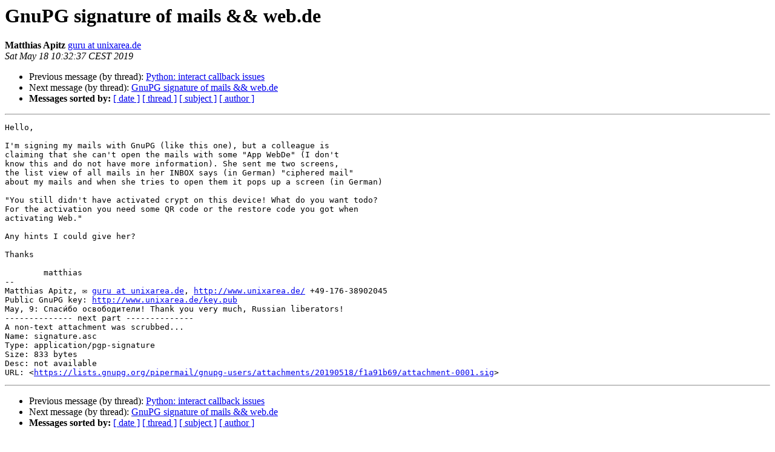

--- FILE ---
content_type: text/html
request_url: https://lists.gnupg.org/pipermail/gnupg-users/2019-May/061925.html
body_size: 3898
content:
<!DOCTYPE HTML PUBLIC "-//W3C//DTD HTML 4.01 Transitional//EN">
<HTML>
 <HEAD>
   <TITLE> GnuPG signature of mails &amp;&amp; web.de
   </TITLE>
   <LINK REL="Index" HREF="index.html" >
   <LINK REL="made" HREF="mailto:gnupg-users%40gnupg.org?Subject=Re%3A%20GnuPG%20signature%20of%20mails%20%26%26%20web.de&In-Reply-To=%3C20190518083237.GA3054%40c720-r342378%3E">
   <META NAME="robots" CONTENT="index,nofollow">
   <style type="text/css">
       pre {
           white-space: pre-wrap;       /* css-2.1, curent FF, Opera, Safari */
           }
   </style>
   <META http-equiv="Content-Type" content="text/html; charset=us-ascii">
   <LINK REL="Previous"  HREF="061921.html">
   <LINK REL="Next"  HREF="061926.html">
 </HEAD>
 <BODY BGCOLOR="#ffffff">
   <H1>GnuPG signature of mails &amp;&amp; web.de</H1>
    <B>Matthias Apitz</B> 
    <A HREF="mailto:gnupg-users%40gnupg.org?Subject=Re%3A%20GnuPG%20signature%20of%20mails%20%26%26%20web.de&In-Reply-To=%3C20190518083237.GA3054%40c720-r342378%3E"
       TITLE="GnuPG signature of mails &amp;&amp; web.de">guru at unixarea.de
       </A><BR>
    <I>Sat May 18 10:32:37 CEST 2019</I>
    <P><UL>
        <LI>Previous message (by thread): <A HREF="061921.html">Python: interact callback issues
</A></li>
        <LI>Next message (by thread): <A HREF="061926.html">GnuPG signature of mails &amp;&amp; web.de
</A></li>
         <LI> <B>Messages sorted by:</B> 
              <a href="date.html#61925">[ date ]</a>
              <a href="thread.html#61925">[ thread ]</a>
              <a href="subject.html#61925">[ subject ]</a>
              <a href="author.html#61925">[ author ]</a>
         </LI>
       </UL>
    <HR>  
<!--beginarticle-->
<PRE>
Hello,

I'm signing my mails with GnuPG (like this one), but a colleague is
claiming that she can't open the mails with some &quot;App WebDe&quot; (I don't
know this and do not have more information). She sent me two screens,
the list view of all mails in her INBOX says (in German) &quot;ciphered mail&quot;
about my mails and when she tries to open them it pops up a screen (in German)

&quot;You still didn't have activated crypt on this device! What do you want todo?
For the activation you need some QR code or the restore code you got when
activating Web.&quot;

Any hints I could give her?

Thanks

	matthias
-- 
Matthias Apitz, &#9993; <A HREF="http://lists.gnupg.org/mailman/listinfo/gnupg-users">guru at unixarea.de</A>, <A HREF="http://www.unixarea.de/">http://www.unixarea.de/</A> +49-176-38902045
Public GnuPG key: <A HREF="http://www.unixarea.de/key.pub">http://www.unixarea.de/key.pub</A>
May, 9: &#1057;&#1087;&#1072;&#1089;&#1080;&#769;&#1073;&#1086; &#1086;&#1089;&#1074;&#1086;&#1073;&#1086;&#1076;&#1080;&#1090;&#1077;&#1083;&#1080;! Thank you very much, Russian liberators!
-------------- next part --------------
A non-text attachment was scrubbed...
Name: signature.asc
Type: application/pgp-signature
Size: 833 bytes
Desc: not available
URL: &lt;<A HREF="https://lists.gnupg.org/pipermail/gnupg-users/attachments/20190518/f1a91b69/attachment-0001.sig">https://lists.gnupg.org/pipermail/gnupg-users/attachments/20190518/f1a91b69/attachment-0001.sig</A>&gt;
</PRE>



<!--endarticle-->
    <HR>
    <P><UL>
        <!--threads-->
	<LI>Previous message (by thread): <A HREF="061921.html">Python: interact callback issues
</A></li>
	<LI>Next message (by thread): <A HREF="061926.html">GnuPG signature of mails &amp;&amp; web.de
</A></li>
         <LI> <B>Messages sorted by:</B> 
              <a href="date.html#61925">[ date ]</a>
              <a href="thread.html#61925">[ thread ]</a>
              <a href="subject.html#61925">[ subject ]</a>
              <a href="author.html#61925">[ author ]</a>
         </LI>
       </UL>

<hr>
<a href="http://lists.gnupg.org/mailman/listinfo/gnupg-users">More information about the Gnupg-users
mailing list</a><br>
</body></html>
